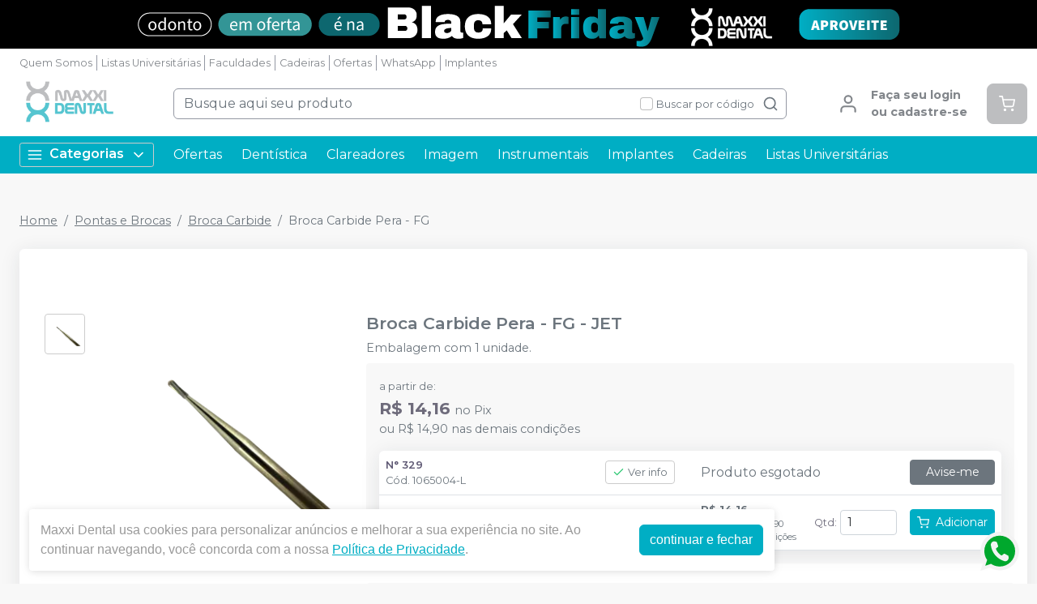

--- FILE ---
content_type: text/html; charset=utf-8
request_url: https://www.google.com/recaptcha/api2/anchor?ar=1&k=6Le9rSIfAAAAAAblSc5DDBMvRaRFuSpp2gFQkBra&co=aHR0cHM6Ly9tYXh4aWRlbnRhbC5jb20uYnI6NDQz&hl=en&v=TkacYOdEJbdB_JjX802TMer9&size=invisible&anchor-ms=20000&execute-ms=15000&cb=3r8zcptdh3t8
body_size: 45374
content:
<!DOCTYPE HTML><html dir="ltr" lang="en"><head><meta http-equiv="Content-Type" content="text/html; charset=UTF-8">
<meta http-equiv="X-UA-Compatible" content="IE=edge">
<title>reCAPTCHA</title>
<style type="text/css">
/* cyrillic-ext */
@font-face {
  font-family: 'Roboto';
  font-style: normal;
  font-weight: 400;
  src: url(//fonts.gstatic.com/s/roboto/v18/KFOmCnqEu92Fr1Mu72xKKTU1Kvnz.woff2) format('woff2');
  unicode-range: U+0460-052F, U+1C80-1C8A, U+20B4, U+2DE0-2DFF, U+A640-A69F, U+FE2E-FE2F;
}
/* cyrillic */
@font-face {
  font-family: 'Roboto';
  font-style: normal;
  font-weight: 400;
  src: url(//fonts.gstatic.com/s/roboto/v18/KFOmCnqEu92Fr1Mu5mxKKTU1Kvnz.woff2) format('woff2');
  unicode-range: U+0301, U+0400-045F, U+0490-0491, U+04B0-04B1, U+2116;
}
/* greek-ext */
@font-face {
  font-family: 'Roboto';
  font-style: normal;
  font-weight: 400;
  src: url(//fonts.gstatic.com/s/roboto/v18/KFOmCnqEu92Fr1Mu7mxKKTU1Kvnz.woff2) format('woff2');
  unicode-range: U+1F00-1FFF;
}
/* greek */
@font-face {
  font-family: 'Roboto';
  font-style: normal;
  font-weight: 400;
  src: url(//fonts.gstatic.com/s/roboto/v18/KFOmCnqEu92Fr1Mu4WxKKTU1Kvnz.woff2) format('woff2');
  unicode-range: U+0370-0377, U+037A-037F, U+0384-038A, U+038C, U+038E-03A1, U+03A3-03FF;
}
/* vietnamese */
@font-face {
  font-family: 'Roboto';
  font-style: normal;
  font-weight: 400;
  src: url(//fonts.gstatic.com/s/roboto/v18/KFOmCnqEu92Fr1Mu7WxKKTU1Kvnz.woff2) format('woff2');
  unicode-range: U+0102-0103, U+0110-0111, U+0128-0129, U+0168-0169, U+01A0-01A1, U+01AF-01B0, U+0300-0301, U+0303-0304, U+0308-0309, U+0323, U+0329, U+1EA0-1EF9, U+20AB;
}
/* latin-ext */
@font-face {
  font-family: 'Roboto';
  font-style: normal;
  font-weight: 400;
  src: url(//fonts.gstatic.com/s/roboto/v18/KFOmCnqEu92Fr1Mu7GxKKTU1Kvnz.woff2) format('woff2');
  unicode-range: U+0100-02BA, U+02BD-02C5, U+02C7-02CC, U+02CE-02D7, U+02DD-02FF, U+0304, U+0308, U+0329, U+1D00-1DBF, U+1E00-1E9F, U+1EF2-1EFF, U+2020, U+20A0-20AB, U+20AD-20C0, U+2113, U+2C60-2C7F, U+A720-A7FF;
}
/* latin */
@font-face {
  font-family: 'Roboto';
  font-style: normal;
  font-weight: 400;
  src: url(//fonts.gstatic.com/s/roboto/v18/KFOmCnqEu92Fr1Mu4mxKKTU1Kg.woff2) format('woff2');
  unicode-range: U+0000-00FF, U+0131, U+0152-0153, U+02BB-02BC, U+02C6, U+02DA, U+02DC, U+0304, U+0308, U+0329, U+2000-206F, U+20AC, U+2122, U+2191, U+2193, U+2212, U+2215, U+FEFF, U+FFFD;
}
/* cyrillic-ext */
@font-face {
  font-family: 'Roboto';
  font-style: normal;
  font-weight: 500;
  src: url(//fonts.gstatic.com/s/roboto/v18/KFOlCnqEu92Fr1MmEU9fCRc4AMP6lbBP.woff2) format('woff2');
  unicode-range: U+0460-052F, U+1C80-1C8A, U+20B4, U+2DE0-2DFF, U+A640-A69F, U+FE2E-FE2F;
}
/* cyrillic */
@font-face {
  font-family: 'Roboto';
  font-style: normal;
  font-weight: 500;
  src: url(//fonts.gstatic.com/s/roboto/v18/KFOlCnqEu92Fr1MmEU9fABc4AMP6lbBP.woff2) format('woff2');
  unicode-range: U+0301, U+0400-045F, U+0490-0491, U+04B0-04B1, U+2116;
}
/* greek-ext */
@font-face {
  font-family: 'Roboto';
  font-style: normal;
  font-weight: 500;
  src: url(//fonts.gstatic.com/s/roboto/v18/KFOlCnqEu92Fr1MmEU9fCBc4AMP6lbBP.woff2) format('woff2');
  unicode-range: U+1F00-1FFF;
}
/* greek */
@font-face {
  font-family: 'Roboto';
  font-style: normal;
  font-weight: 500;
  src: url(//fonts.gstatic.com/s/roboto/v18/KFOlCnqEu92Fr1MmEU9fBxc4AMP6lbBP.woff2) format('woff2');
  unicode-range: U+0370-0377, U+037A-037F, U+0384-038A, U+038C, U+038E-03A1, U+03A3-03FF;
}
/* vietnamese */
@font-face {
  font-family: 'Roboto';
  font-style: normal;
  font-weight: 500;
  src: url(//fonts.gstatic.com/s/roboto/v18/KFOlCnqEu92Fr1MmEU9fCxc4AMP6lbBP.woff2) format('woff2');
  unicode-range: U+0102-0103, U+0110-0111, U+0128-0129, U+0168-0169, U+01A0-01A1, U+01AF-01B0, U+0300-0301, U+0303-0304, U+0308-0309, U+0323, U+0329, U+1EA0-1EF9, U+20AB;
}
/* latin-ext */
@font-face {
  font-family: 'Roboto';
  font-style: normal;
  font-weight: 500;
  src: url(//fonts.gstatic.com/s/roboto/v18/KFOlCnqEu92Fr1MmEU9fChc4AMP6lbBP.woff2) format('woff2');
  unicode-range: U+0100-02BA, U+02BD-02C5, U+02C7-02CC, U+02CE-02D7, U+02DD-02FF, U+0304, U+0308, U+0329, U+1D00-1DBF, U+1E00-1E9F, U+1EF2-1EFF, U+2020, U+20A0-20AB, U+20AD-20C0, U+2113, U+2C60-2C7F, U+A720-A7FF;
}
/* latin */
@font-face {
  font-family: 'Roboto';
  font-style: normal;
  font-weight: 500;
  src: url(//fonts.gstatic.com/s/roboto/v18/KFOlCnqEu92Fr1MmEU9fBBc4AMP6lQ.woff2) format('woff2');
  unicode-range: U+0000-00FF, U+0131, U+0152-0153, U+02BB-02BC, U+02C6, U+02DA, U+02DC, U+0304, U+0308, U+0329, U+2000-206F, U+20AC, U+2122, U+2191, U+2193, U+2212, U+2215, U+FEFF, U+FFFD;
}
/* cyrillic-ext */
@font-face {
  font-family: 'Roboto';
  font-style: normal;
  font-weight: 900;
  src: url(//fonts.gstatic.com/s/roboto/v18/KFOlCnqEu92Fr1MmYUtfCRc4AMP6lbBP.woff2) format('woff2');
  unicode-range: U+0460-052F, U+1C80-1C8A, U+20B4, U+2DE0-2DFF, U+A640-A69F, U+FE2E-FE2F;
}
/* cyrillic */
@font-face {
  font-family: 'Roboto';
  font-style: normal;
  font-weight: 900;
  src: url(//fonts.gstatic.com/s/roboto/v18/KFOlCnqEu92Fr1MmYUtfABc4AMP6lbBP.woff2) format('woff2');
  unicode-range: U+0301, U+0400-045F, U+0490-0491, U+04B0-04B1, U+2116;
}
/* greek-ext */
@font-face {
  font-family: 'Roboto';
  font-style: normal;
  font-weight: 900;
  src: url(//fonts.gstatic.com/s/roboto/v18/KFOlCnqEu92Fr1MmYUtfCBc4AMP6lbBP.woff2) format('woff2');
  unicode-range: U+1F00-1FFF;
}
/* greek */
@font-face {
  font-family: 'Roboto';
  font-style: normal;
  font-weight: 900;
  src: url(//fonts.gstatic.com/s/roboto/v18/KFOlCnqEu92Fr1MmYUtfBxc4AMP6lbBP.woff2) format('woff2');
  unicode-range: U+0370-0377, U+037A-037F, U+0384-038A, U+038C, U+038E-03A1, U+03A3-03FF;
}
/* vietnamese */
@font-face {
  font-family: 'Roboto';
  font-style: normal;
  font-weight: 900;
  src: url(//fonts.gstatic.com/s/roboto/v18/KFOlCnqEu92Fr1MmYUtfCxc4AMP6lbBP.woff2) format('woff2');
  unicode-range: U+0102-0103, U+0110-0111, U+0128-0129, U+0168-0169, U+01A0-01A1, U+01AF-01B0, U+0300-0301, U+0303-0304, U+0308-0309, U+0323, U+0329, U+1EA0-1EF9, U+20AB;
}
/* latin-ext */
@font-face {
  font-family: 'Roboto';
  font-style: normal;
  font-weight: 900;
  src: url(//fonts.gstatic.com/s/roboto/v18/KFOlCnqEu92Fr1MmYUtfChc4AMP6lbBP.woff2) format('woff2');
  unicode-range: U+0100-02BA, U+02BD-02C5, U+02C7-02CC, U+02CE-02D7, U+02DD-02FF, U+0304, U+0308, U+0329, U+1D00-1DBF, U+1E00-1E9F, U+1EF2-1EFF, U+2020, U+20A0-20AB, U+20AD-20C0, U+2113, U+2C60-2C7F, U+A720-A7FF;
}
/* latin */
@font-face {
  font-family: 'Roboto';
  font-style: normal;
  font-weight: 900;
  src: url(//fonts.gstatic.com/s/roboto/v18/KFOlCnqEu92Fr1MmYUtfBBc4AMP6lQ.woff2) format('woff2');
  unicode-range: U+0000-00FF, U+0131, U+0152-0153, U+02BB-02BC, U+02C6, U+02DA, U+02DC, U+0304, U+0308, U+0329, U+2000-206F, U+20AC, U+2122, U+2191, U+2193, U+2212, U+2215, U+FEFF, U+FFFD;
}

</style>
<link rel="stylesheet" type="text/css" href="https://www.gstatic.com/recaptcha/releases/TkacYOdEJbdB_JjX802TMer9/styles__ltr.css">
<script nonce="gQXrHV96kOmo1Bi8hy0fFg" type="text/javascript">window['__recaptcha_api'] = 'https://www.google.com/recaptcha/api2/';</script>
<script type="text/javascript" src="https://www.gstatic.com/recaptcha/releases/TkacYOdEJbdB_JjX802TMer9/recaptcha__en.js" nonce="gQXrHV96kOmo1Bi8hy0fFg">
      
    </script></head>
<body><div id="rc-anchor-alert" class="rc-anchor-alert"></div>
<input type="hidden" id="recaptcha-token" value="[base64]">
<script type="text/javascript" nonce="gQXrHV96kOmo1Bi8hy0fFg">
      recaptcha.anchor.Main.init("[\x22ainput\x22,[\x22bgdata\x22,\x22\x22,\[base64]/SFtmKytdPWc6KGc8MjA0OD9IW2YrK109Zz4+NnwxOTI6KChnJjY0NTEyKT09NTUyOTYmJnYrMTxMLmxlbmd0aCYmKEwuY2hhckNvZGVBdCh2KzEpJjY0NTEyKT09NTYzMjA/[base64]/[base64]/[base64]/[base64]/[base64]/[base64]/[base64]/[base64]/[base64]/[base64]/[base64]/[base64]/[base64]\\u003d\\u003d\x22,\[base64]\\u003d\\u003d\x22,\x22RGMWw5rDusKRT8OSw51fTEDDuE9GamLDjMOLw67DgzPCgwnDhHvCvsO9JRNoXsKASz9hwrAZwqPCscOAB8KDOsKBDj9ewpPCmWkGB8KUw4TCksK5EsKJw57DtcOHWX0PDMOGEsOXwqnCo3rDhMKVb2HCkcO0VSnDjsO/[base64]/DhB9PwpF6woIKf8OrwpQLDzrDrjXDlcKmwp5iBsKNw4dJw5F4wqlGw51KwrEFw5HCjcKZAHPCi3JCw6YowrHDqWXDjVxDw61awq5Fw6Ewwo7DmDc9ZcKHW8Ovw63CnMOQw7Vtwp7DgcO1woPDmnk3wrUdw6HDsy7CgnHDklbCl0TCk8Oiw43Dn8ONS09Hwq8rwp/DqVLCgsKWwr7DjBVlGUHDrMOcVm0NIcK4ewoYwrzDuzHCosKHCnvCq8OyNcOZw7DCrsO/[base64]/Cik7CiTEMw7DDmBxtwofDhcK/wobCt8KqSsOrwozCmkTCjXDCn2Faw6nDjnrCk8KuAnYzesOgw5DDviJ9NSzDi8O+HMKlwqHDhyTDmcO7K8OUOUhVRcOkR8OgbA0IXsOcCsK6woHCiMKiwqHDvQR2w7RHw6/DtsODOMKfcsK+DcOOIsO0Z8K7w7/Dl33CgmXDum5uLMKmw5zCk8O0wo7Du8KwTMO5woPDt2kBNjrCkCfDmxNtOcKSw5bDkgDDt3YPLMO1wqtcwr12UgXChEs5ccKOwp3Ci8Oqw7tae8KgF8K4w7xJwpc/wqHDscKAwo0NYGbCocKowpkewoMSEsObZMKxw6nDshErUMOqGcKiw77DvMOBRBJEw5PDjTzDjTXCnQBOBEMdOgbDj8O8MxQDwrDCvl3Ci1/CtsKmworDsMKqbT/CmgvChDNlZmvCqWXCmgbCrMOQLQ/DtcKbw47DpXBKw4tBw6LCqATChcKCEcO4w4jDssOdwrPCqgVrw6TDuA1/w6DCtsOQwq7Cil1iwofCh2/CrcKLF8K6wpHCmWUFwqh2eHrCl8KKwrAcwrdZdjJXw4bDqWhAwpZ7wo3DgyQBbT1Lw4A2w4zCuGwQw5p5w4zDiHrDs8OmOMOOw5XDnMK3dsOcw74PH8KlwptNwoRew4/DosO3MkR7wpzCssOjwq0tw7fCrxHDlcK8LSHCggp3wpTCl8K6w4puw6VZasOCaTlMPFVRPMKfNMKhwotPbALCgcOWclnCrcOswpXDhsKCw58pYsKFEsOKIMO/XHpkw6o3TWXClMKYw60lw6AxfSVYwqXDlzrDo8Kfw4IqwqMmbcOqK8KNwqxqw6gdwpXDsgHDvcKZLnxLwqnCqBjCsVrCvmnCjXnDnCnCkcObw7pHfMOFeW9Ie8KTTMKTDHBUEjLCuxvCucO5w7LCigBswq44FHYUw5kWwrQJwr/Cn1/Dk1hxw6s2dT7CsMK/w7/[base64]/CpVc8WC4AX2HCjsOwI8KkdB8Lw7xpasKVwq0qUcKNwqs3w7XDhXIDQMKcSnJxIMOJb2/DlW/[base64]/Dn8KmHcO4EsKfw4FLdcKnXsOxwpsBwowUFHwtTMO9ZhjChcK2wpLDtMKww4vCnsOTFcKpQMOuTMOjF8OCwqpawrTCqQTCm09MTHPChsKJZ2zDhiIoSUrDtEM9wqkpDMKMcEDCjztMwocFwpTCugHDkcOpw55ow5QEw7o7VR/DncOiwplPc1Z9wrXCiw7CicOKAsOLIsOawrLCgDR6MTBLXx/Cs3LDoQ3Dk0/DkXI9TR0XUsKrPWXCml/CgUXDrsK1w7LDjsOHBsKOwpIvJsOnGMOVwrfChE7CtD5qFMK9wpEsKWpJb0ACEsOUaFLDhcO3w68nw6pfwpJRBgTDoR3Co8OMw77Cl3Q8w6HClUJ7w63DjTjDrQpkFzLDjcKCw47CrMKmwqxQwqrDiFfCp8OVw6nDs0PCjx/CtMOJUx0pOsOdwpx7wqnDhWtww79swrRYC8OMw4kJbyPDmMKwwoNIw74bT8OiTMKrwpFWw6QFw5NpwrHDjTLDs8KSfGDDvWR0wqXDmcKYw6l+GWXDrMOaw6VtwrVoQTvDh011w5/[base64]/CqcO3w6LDkcKXAMK7AsOHw4bCvA/CgMKfw7ZeRnF2wpDDvcOKfMO3YsKVBcKpwqU/D2UFQwVEaEvDsinDpAXCvsOBwp/[base64]/[base64]/Ds3DCnMOff8OhwrDDgcKAe8OpUmMQBsOPwpfDtifClMOBAsKiw6Z/wrE5wpPDisOFw5/[base64]/DixIRdUTDiExmw7AIN8OewotPUMKfw5A7wrQ8B8KcJsKzw53DlsKMwoxJDljDixvCt2s/Cn4iwp0Ywo7CnsOGw4oRZMKPw5TCrhzDnATCjATDgMKvwqdOwovDncOrK8KaNMKIwpAjw6QbDRDDpMOlwrvDlcK7GWjCusK/wr/Ct2omw4krw6R9w5xSDm9ww4XDi8K/[base64]/Du8KtA8Ksc8KFEcKQHMO6w6pEw5HCosKKw6jCmsObw4bCrMKJTCR1w4t3a8OrWjfDn8K0QlbDvGQ6V8KiHcOCdcK/[base64]/ZcKrw7FJwqAfwqrClSx1w57DtGs2wrDCuhFuJxMHZlhFYj97w44zTsKCRsKICyjDjnTCs8Kuwqw6Yi/Dvm9Fwq3CjMKmw4XDvcOXw7zCqsKPw48/[base64]/wqxcwpjDkMKaDkzCucKVw5LDmHcuw43DmXgpwrJmPMKZwr1+IcO7a8OJKsOCKcKSw6TDvRjCtsK1a24UYQfDjsKfEMKtTiYzaT9Rw7wNwq8ybMOhw6dhYgVMYsOwe8OOwq7Dvy/CgcKOwqDCrSLCpi7DgsK3X8ODwoZ3B8KiBMKsNCPDpcOBw4PDo0lVw77DrMOYAmHCpMKewqLDgjrChsKgODcyw4wcLcOhwoEmwovDpzvDgQAneMOmwp0yBMOwam7DtW19w7nCu8KgEMKRwrDDh1LDh8OwRzLCmwDCrMOyP8KaAcO/[base64]/TDDDmMO4AQHChsOBQsKMP3oTe8O9wr/DlsOhamPCksOjw4oiHBTCscK2aATDr8K0XSjCosOFwp5Dw4LDgVzDuXRGw7k7SsOXwohGwq9vAsKmIE5UQypmXMOCFVMTTsKzw5pSAmLDvUXDvVYxfzFBw7PDq8KJEMOCw51/Q8KRw7cCKEvCiXLDozdUwq4ww4zDsxzDmMKSwrjDvFrDuXLCqWgrHMKwL8OkwrMqEn/DvsKMb8Kyw4LCuEwLw5/Dt8OqWi9Jw4c6T8KiwoJgw5DDunnDsUnDvi/DoT4HwoJKJUbDtHLDm8KEwp5TXWzCnsKbeABfwqbDtcKzwoDDqDRlMMOZwqJvwqIGDMOGM8O1GcKPwpk1FsO7AsKgZ8KqwpzCgMOKS0gESgEuCV4mw6Q6wrzDqsOzbcOkEVHDpcKqYUBjXcO3LMOqw7PCkMOBZgB0w43CsC/[base64]/X8KOesK2aHXDtcOIw7QHKjYaw7jCocKYT8OvC1bCkcK4SGFpw4AhacOfcMKIwr4XwoU8GcOYwrxuwoUhw7rDh8OqJGofJMO+PmvCjkDDmsO2woZQwpUvwr8JwozDmsOJw5fCtULDjQDCrMK5dsKqRScnETjDjy/DtsOICldVPytWOjnDtw9oJ2Muw6rDkMKLJMKfWQMPw5PDrELDtTLDu8Ocw5PCmT86SMONw6g5XsKwHFDCjk3DtMKiwptewrPCrFXCq8K2bGEqw5HDqMOsacOkIMOAwrHCiG/Cp2IDaW7Cm8K1wqTDo8KgMF7Dt8ODw4jCsABgGknClsK7RsKneDXCv8ONO8OPOgLDjMOoK8K2ShTDq8KvK8Odw5giw51CwqPCpcOCHMKhwpUEw5lPfmPCn8OdSMKBwoLCmsOYwp1jw6/Ck8OPZUYbwrfDn8Omwqdxw5rDv8KLw6cxwo/Dpz7DlCMxZx4Aw4hDwq3CiirDnzTChUVUa00DYcOEBcKmwqDCizHCtBLCgMOld1AFcMOPfig8w7A7ckZ8wrIbwqTCqcOGw6vDlsO9fStXw7XCrMK/w7QjJ8KsICrCrsOWw5MXwqQKYhjDtMOwABZ6IlrCqzPCoV0pwpwCw5lFJsOZw59nZsO6wooweMO4wpEnK1QfFTV8wo7DhVYQcC7CjFUiO8KgCgEvH0Z3YzNeJcO1w7LCoMKZw6dYw6ced8O8JsKLwqNTwpnCmMOsEhhzIj/DksKYw4R2UMKAwr7Cim9PwprDuh7Ci8O1G8KKw7tvPU0wLhRAwplyZSHDlMOJCcOTcsKORsKiwqrDmMOgJ35rOCfCrMONSULCpH7Dji0awrxrCsOPwpd/[base64]/CrMO3LTBsJFkXw4B/DFDDqMK3Q8Ocwqd1wojDucKRI27DvX12WwZ8AsKJw4nDv1bDqcOPw6h9d1Frw4VPMMKRP8OLwoY8SHpLRcK5woYdEntQMy3Dhz3DvsKKMMOow4Zbw5tidsKsw6IfGsKWwo4FQm7DkcK/bcKTw4vDgsOHw7HCrinDscKUw4l5OcKCZsOUZ13CiQrCkMODFULCk8OZIcKUOhvDqcOGPjEJw7/DqMKQKsOwNGPCuAHDnMOpwo/DomcCX20gwqsbw7kmw47CpALDo8KVwqnDhDkOJzM7wpZAJhQiOhzClsOVEMKaCEhjMhPDoMKhYXLDk8KRfUDDh8OSBcOowo8twpwuUBnChMKgwr/CssOsw73DocKkw4bDnsOaw4XCsMOIScOUTx7DgCjCssOpXMO4wogYCi8UFXbDslA3K2vClQIxwrQYSH5uBsK/wrTDm8O4worChWnDhUXCnj9QEsOPXsKewpRcGkPCgkp4w45Zw5/CpCldwo3CsgLDqXk5azrDoAnDsmchw7pxb8Kqd8KifELDuMKNwoLDgMKJwoHDs8KPH8KpXMKEwptowpvCmMOEwqIiw6PDt8KfWCbCmwsXw5LDoVHCszDCucK2wr1twrHCmmTDiQ5KCsKzw7HCmMOmQVzCnMOIw6YIw4rCrmDCosOwasKuwo/DmMKRw4YKR8KWe8OPw73DpmfDtcO4wqPDvWzCgChVWsOhRsKUecKOw5c4wqnDkQoxUsOCwpjCuFsCNcOXwobDi8KPPMK7w63DksObw4FVSW5wwrIsE8KRw6rDggIWwp/Dl1fDtzLDh8KuwpMzV8KnwpdfJg92w7rDq3I/cmUJRsKWXsOBbCfCiXDDp1UOLiAgw4XCoEMRDMKvAcOaag/Drw5+LsK/[base64]/CisO0w7fDgUp7MHfClMK8wqd1Fj5nVMOWwpHCtcOzDGxsw6vCssOjwrvCk8Klwp1vHMOeTsOLw7cfw5rDnWRRaypkFcO/ZFrCv8ONcnBZw4XCqcKtw5V9HhnCkwbCgMOCKsO5YQTCoBMEw6AMFnPDrMKER8OXM2h6IsKzCmoCwo4Cw7HCpMO3dQrCjy1Pwr7DhMOtwr1dwo/DlcOYwrrDqB/DviJ6wqHCocO6wooGBmJuw5Juw4Zjw7bCnm4fUXnCkCDDtQVsYiwAKcOoa2gTwplMVxo5YT/DjRkPwojDhsKDw6YMAijDvVIiwoU4w43CrT9CXMKDTRl0wrZcEcKvw4gKw6PCol4DwoDDmsOcNhLCoFjDtyZ/w5MOVcOawpkSwonCt8KuwpPChB0aRMKadsKtaQXCt1DCoMKlwo92cMOyw6kyQ8Ojw5pEwoReH8KLIUvCgEXClsKAGSozw5YXRB3DhF83w5/[base64]/[base64]/CvlJ4w78wwqs4w7MLeMKmLUHDh0fDlsKpwqFKFVBPwqHCrxYoWsOmacKSJ8OpJx4sIMOuKDJWwo9zwq1eTsK5wrnCk8KUfsO+w63Dn1lTMU/Cs13DksKDMWDDjMOaeAtfHMOCwq0uNmjDpUbDvRbClsKGEF/ClcOMwqsLEhkRIFbDoA7CtcOjDwl0w7ZQKDbDm8Kmw5UZw6xnT8Kvw5guwqrCtcOQw54oH1ZXbzTDpcO7CgDCisKxw63Co8KZw4oGJcOVcC5bcxXDlcO4wrVpKiPCjcK5wrJyTTFFwr0fOkTDmQ/Cim89w67DoGHCkMKaHsKWw7k3w4oqdjkcTwl/w7TDrD1cw6vDvCzCgSkhZz/ChsOhTXjDicOaRsKmw4MGwqnClUFbwrIkw6tWw4PCoMO1X0HCr8O8w7fDmgzCg8Oyw4nDkcK4bsK5w7jDpCMwNMOOw7VBM040wq7CnRPDgi8hKk7CmRbCplB/MMOYLiY9wpYOw4hTwpjCshvDvyTCrsOoPFt1b8ONeRDDi3IVPU10w5zDisKocEp/V8KqHMKbw74+wrXDtcOyw4EWJgc8CW9bSMOhUMK1XsOlBybDn0DDg0TCsUZWGTImwpNHGXjDmXITNcKowq4KcMKOw7NGwq40w4LCksK+w6DDmDnDiFTCiDppw5xtwrHDpsOIw7vCrTsJwo/DmWLCnsKEw4ERw6nCn0zCmRxoUXEIFVHChsK3wppVwr7DhC7DtMOMwpogw5bCicKIYMKqAcOBOwLCkBB7w6HCjcOXwq/DicKrBcO/G3xAwqlkRnfDs8Kww6w/wp3DvCrCoGHCgsKKc8Onw5Jcw7dGQBPCigXCmlR6Vw3DryLDpMKXMQzDv2Bjw5LCscOFw5fCkEtDwr1WHgvDnAl3w7/CkMKUKMKyPn8vDW/[base64]/CmcKeV2TCncO+w6rCgsO3w5d7VcO9wrfCuUXDmjvCnMO6w7vDlHTDrEIEIl8Iw4EsNcKoCsK4w4Bfw4xswrXDmMO0w5o0w7PDsE0CwrA3T8K1PRvDsTkew4B3wqh5ZyXDuiwaw7ULYsOswoEFCsOzwoojw5hfR8KsXiEaBsKTNMO9f2AMw61xN3/[base64]/DsmfDh3UPwpzCuW7DhMOvMMO+fDhNH1rDsMKnw7x9w5JEw7FQw57DlsKYccKwWsKOwqg4WyhZfcOUZF4PwoUuME8Fwoc4w6hIbB44KQFVwrfDkibDgGrDg8Oiwqpuw4PCpUPDjMOnbibCplxLw6HCpn86SQvDqTQZw6jDlFUewqPCm8O1wpbDjRnCkW/CnWpmOyk2w4nDtmVZwo/[base64]/Cu33CmDzDniDCnsOsPcOIJsKVw63CmsKcRRXClsOqw5gTaUfCpcOPfsONC8OZYcOoak/[base64]/[base64]/CucO5LTnDhGstw5Jww67CvXbDhMOlwoLCrsKyYGw3LcOVDWo0w6PCqMO7Ogxxwrw2wrPCuMKZXFgwDcOlwrUZeMObMD00wpjDhcOdwrtUccOtfcKzwokbw5MBSsOSw4Q/w4fCt8OgNHTCssKFw6pmwpQlw6PDpMK6bnN4GcOfJcKiHWnDhxbDlMKgw7E9wp9WwrjCqmIfRFbChMKrwqLDvcKew6XClicyRWsBw5Aww7PCvVlRAn3CrifDmMOcw53Dsy/CoMOmTULCj8KjWTvDtMOkwo0tPMOVw5bCunzDucK7EMKPdMObwrnDj1TCq8Kga8O/w5LDiCN/w48IcsO7wrPDvVc8w5gawqfCm2LDjCQKwoTCqm3Dmw5SEMKtGQzCpm9/[base64]/CmMKpw4JfwpMSdsKQLHPDjgHDrMODwoh3HsKkeH83w5/CssKqw7ZNw6jDosKpVsOyMj1Bw5EwBHNHwrV8wrvCiCDDsCzCn8KvwrTDvcKbRQHDhMOBSmliwrvClGMmw79jXAcdw63DgsOQwrfCjsOmQ8ODwqvDmMOPBMO9XMOvHMKPwpksUMK7aMKREMO4PG/CrG/CkGjCvsOzCxrCpMKnWlHDqsKlTsKMUsKSGcO6woPDpwjDp8OpwqwLE8KnUcKFOUEwa8Onw4TChcKfw78EwprDuDnChMOMJSrDn8KYT1N5wpPDjMKHwqoDwqzCnD7CmcO9w45bw5/CkcKtKcKFw7sgZFwlWnDChMKJH8KVwrzCmFLDmsKtwqXCtcOkwoXDoXJ5OybCslXCmVFWXSgfwqwvCcK8G1ZYw7/CqQ7DjHvCgsKgCsKewqw8ecO9w5DCvUDDiwYEwqbCp8KMJWoDwq/DsXZ8esO3O2rCncKkYMOOwpxawrokwo5Ew6LDihLCksKbw5cmw5LCqsKtw4dNfQrCmD3CpcOYw59Nw4TCgFnClcKfwqDCtCR/X8OLw5diw5gfwq1hTWfCpnMxambClsOnwo3Du0JCwptfw582wpbDo8OKL8KYYWXDvsOLwq/DocO1GcOdWgPDvXVOTMKGcH8dw7PCi2LCusOzw414BCFbw4w1w4TDicOWwrLDjMOyw4Z2CsKDwpJEwpDCt8OSGsK3w7IxdF7DnBTCqsK/w7/DugUhw69LS8Ouw6bDkcKhAcKfw4pVw6zDs0cpPnEXEE9oD3/Cn8KLwoJPeTXDt8KQIx7CgmlAwqzDjMK6wpvClsKqHUwhLyFObHMaNAvDu8OyKlcMw4/DvFbDkcK7TiNkw5xTw4gAw4TCkMOUw7pkYEFYBMOXfQk5w5MZIsK2IxvDqcOqw5VMw6TDosOXcMKmwpnCj1HCoEN4wpDCvsO5w5vDtxbDusKiwpHDp8O7IsKmEMKZRMKtwrTDlMO5N8KIw4fChcO/wrB/[base64]/ChsKrJ8KaAsOUw5XCuRkgw7oebGzDjUcOwqDChiAew5HDkyTDr8K9UcKfw6tJw5xRwrwqwo96wr1Iw7zCqAMMDMONUcOYBxDCg0rCjSZ9bToVwoMew44ZwpN9w6N3w6jCosKRSsKbwpnCvQtKw4s1wpvChyEBwr1/w5zCssOaHBDCuj5BPsOewotHw6oSw7rCnV7DscK0w5s9M2hCwrIuw655wogPLnQ/wqDDs8KmGcOnwr/ChSI7wpcDcgxzw6DClMKUw4hcw5zDmkJUw5XDgV9cQ8KVEcOkwrvCjDJKw7PDlmgIHG/DuSYVw69Gw7DCtUk+woU/[base64]/Dh8OGfAdrHMKXwrlPVHMzw6UuHmQ8PsOhL8Orw7LDgcOBGw15Ew82AMKMw40dwotGC2jCmgI1w6/Dj0Iyw74Xw47CkG8gWV7DncOWw7NHNMOFwrXDknfDk8OEwrTDp8KgSMOTw4fCl2ghwpRFWsKNw4TDhMOwP30kw6/DumHClcORNhPDjsOLwqXDiMOMwo/DqwTDo8K0w47ChygmE0QkZxVDLcKVGWcdNgRGDCzDry/DnGZ7w47ChS0FPcOww7BEwqbDrTnDjhTDu8KNw65hDWd/UsOKaBXChcKXKBjDmsOXw78UwrFuNMOPw5FAecOQcGxVWcOLwr3DmDR9wrHCoy/DpinCkzfDgcKnwqlHw43CsS/[base64]/CrcK7fsKQbsKowptjwrcHIsOVwolSQsOrwoIow53CtWLDtVkqZl/[base64]/L0AUwr1ZF0oSS0d2wpZoUsOAG8KGBSsEXsKuNzfCs2PDkwDDlcKxw7bCnsKhwqdFwpU+dcOXW8OZNREKwrt4wqRLDTDDosOmHFZhwrDCg37Dtg7CoULCiDrDksOrw6Vgwo19w71TbDXDrkTDjTbDtsOlST8UacORAn4GTBzCo0ITTijColkaIMKhwqg7Pxc3ZDHDusK/PEZnwq7Dsy3Do8K2w7RPUkjDl8OyYkLDkwA0bMKKUkw8w6/DrEnDlcOvw5dcw7lOOsOdIiPDq8K6wrkwRHPDo8OVNBXDqsOPfcOTwqvDnRxjwpzDuV8Qw4cELMOAF2bCmlXDsz3ClcKpBcO6wr8IZMOFEsOtAMOZNcKkel/[base64]/CusKYLsKuwpnCiHfDlMOHPMOiRcOQYU0nw7stVMKBF8OWCcKpw5DDri7Cv8KZw5gEfsKzM3rCoUQOwpxOU8K+NH12ccObwrdFXVDCukjDuEPCrxPCqXpcwqQgw5zDmVnCpHkMw6tcw6XCtBnDlcOiU1PCrHzClsOEwrbDtcONCSHDpsO6w7sdwq/CuMKXw4/[base64]/DoSI4wpLDrMOND8OlQcOJwrrCrcK4B8OKwppYwqLDg8KJbio6wo/CgyVKw6lcPURswrTCsAXCoEfDr8OzWBnClMO+L1l3VQ4Awog4DjAXdsO9cRZ/[base64]/Z8O5w5/[base64]/DosOOwrXDpADDky/CjMK/A3jDq0/DrlI/wq3CusOrwrMmwrLCuMK1O8KHw7nCi8K2wrlVXsKNw4vCmj/Ch3bCqgTDnxPDuMOfVMKZwoHDoMKfwqDDgcOGw7rDq3HCh8OVIsOVUznCkMOvcsKnw4YcXF9/[base64]/DtsOew6DDssK/SMKTSR7CusK9w5HCkDzDpwnDlMK0woXDujpIwpcyw6xiwrHDiMOiXxdFRBnDiMKsKSbDhsK8w4XDjlEWw5PDrX/[base64]/bcKYNcKMw7bDjsKkw5FxAcOWEcKpPnnCtijDgE8aOSfCtMOhwr59Qm19w6XCtH42Zj7Cp3UaCsOrW1dSw4bCuiHDv3Enw6wywp1MGDnCjcKrW181FmZFwrjDqEB3wpXDscKoAxbCocKUwq7DnE3DhETCrMKLwrzCk8K1w4wUSsOZwq/[base64]/wrrDugZ1akbClsOiE8O3AnlqFCZOw4/CkUYrL3QKw6LDksOMwp17woDDvVwwQBxLw53DpClcwpXDpcORw44kw6UyalzCk8OLJMOMw50aAMKOwpdPKwXDocOLR8OPbMOBWwnCt0PCjlnDr0jCnMKOA8K8C8OhC0PDpxjDmArDg8OqwobCscKTw5I1e8OFw65pGAHDklfCuCHCpgfDt08WX0DDg8Oiw5/Du8KPwrnCsmAwakTCihlbb8K9w57CgcKnwobChC3DlhQneHcTDk04AWTDiGzDisObwr7CmMKOMMO4wo7CssOVJmvDtEbDqWzCjsOdHsOgw5fDvMKGw4nCv8K0AxEQwqJKwpvCggp9wofDpsKIw40hwrxowpXDu8OeXA3Dtg/[base64]/CjBzDsMOdesKGNU/CnGpNesOAXQ17VMKyw5jDiwnClVQ9w6Zrw7bDoMKuwpMNdsKaw7ZUw6pdLUVQw4h0OUoaw7PCtAzDm8OfScOSHsO9IWY9QxZ0wo/ClsKxw6BiXcKkwr88w5pLw4nCosOfSyJhM0bCsMOFw57DkkHDq8ORRsKfI8OsZDHDt8KeYMOfKcKlRgvDihN7bF/[base64]/Dj8KSwp1fw5bChlLDkTPCusKxwqjCvMO/wpTCrcOSwoXCtMKRXT0iHcKNwohJwqwjUEjCjHzDocKqwrzDrsOyGMK3wrDCksOfO2wqcA8mWsKebMOfw77DoWHChFsrwqDCl8KVw7DCmSPDp33CmQbDqFjChGUjw5Itwoktw7R+wrLDl2gSw6V2w7/CpcOVaMK4w4kLfMKFw7XDnmvCq0JAcX54BcOmb2DCrcKmw7B7cWvCq8KBLMOsDEl8woECYyhSFSRowqFRRDklwoApwoYGasOqw7tSVcOwwpnChVVAa8KzwpTCtsOYE8O6YsOlKU/Dt8K/wrEvw4dewoJSQMOpwo0xw6LCi8KnPsKeGVXCusKhwrLDhcKtY8OdW8OLw50RwrwETV4VwprDhcOZwpXCqjfDm8OEw417w4fCrG3Cgh1Be8OIwq7CiQlfNzPDgnsyXMKbJsK/IcK0LkjDtjVbwqHCv8OeD07CrUAneMKrBsK5wr4DY1bDki5ywpbCrTdmwp/[base64]/QznDhUbDl8KhQT3Dn2RxQ2NFe8KlFgwLwqkiwqLDkFhNw7jDscK/[base64]/ClVjCsMOOZMKCKHnCrsKzCFXCvi1wIjdEGcKJwr3Ds8KTwqjDmh8qM8KlB2PCimMswpVtwrfCuMKeDk9QEsKVfMOSSwrDuR/DiMOaB3ZLS18/worDt07DrHLCtxrDlMKgI8KvJcKXwpbCu8OUS3s1wr7CkcOXShpiw7rDhsO1wpbDscOJSMK6UAdZw6UKwow4worDmcKMwp0PBH7CtcKMw68lYAYfwqQMLcKLdw7CgXxfaGZrwrBZQ8OWY8Knw6gRw4JECMKPWgtowqhfwrPDkcKwUHB/[base64]/w48Tw6jCmVUjVsK1JjEQK2rCpF3DuyRCwrdlw4PDgMOiOcObSXZcKsO9PMOkwqEuwrNmPkfDiSlnLMKfTGjCmDPDpMOJwqk7UMKARMOmwoFIwq9tw6/DuTBYw5F5wrR2TMOEc1shwpHCrMK3MDDDocKkw4tRwrZjw59CbW3CinnCp2DClA0CJlgmRsKFd8OOw6Y2PAPDs8Kww6vCtcKnEVXDvSTCisOvMcO9FybCvMKIw5kgw7Y8wo7DumQOwrTCkzPCnMKswrBfJxp/[base64]/DkXl7JMKkOhrDrTVTN8OWwp7DmcO8wp3CksOaFhnDpsKgw7wFw4/[base64]/DlMOewqPCq8KGQ8O2c3TDo3ZvwpsQw5BUNTrCgsKwJcOkw6AqbsOGVVbCjcOewqbCjRQOwrJ0fsK9w6RbYsKedHJ/w44dwprCqsO3wpZmwpwew6oMXFbDpcKXwojCv8Ktwpo9CMOqw6DDmHI2w4jCpcOKwpbCh04cWsKcwrEtAiYTJcOMw4DDnMKmwrRbbyRbwpZHw5fDhRLCsEV9f8Kzw5XCkCDCq8K/dMOfcsO1woJswrF+Ezkww6/[base64]/Dtwlgw7p9csKYGcK2c8KtAl4ewpouwpdtw4UZw4Bnw7XDlwtjV309bMKDw4E7EcOmw4/ChMOcA8KAwrnDukQcXsOJSMO/[base64]/CicO2LUfDjhVEUlhHdknCvsK/w5cDB3jDisKKOV3CjQfCgsKLw44kdsORwrDCvcKeb8OIAkHDosK6wqYgw5/[base64]/[base64]/wpzCssODw4VZw6Qhw7DCg8Ofe0QeUcOpI8OjwpfClsOzWMK0w606OMOWwq7DuCNhW8K4RcOOO8ODBsKgHyrDgMO1Rgp1HzVCwq5ENCBAKsK2wqNcPC5Kw48yw7nCq1/[base64]/w4s/e8OAVyUbRmRGwrLCqsK5w7jDnWIkUsKSwrR+BknDvQYlWsOaLcKAwpBfw6V7w69DwqfCrcKeEMKzc8OvwpfDg2nDoH4mwp/CicK3DMOOWcKkd8OpcsO3DMK4dMOaZwFqXMOBAA9lUHMtwqs0bsO8worCicOIwprDg1PDnjjCrcKxQ8KKPn5AwqplDCJpXMOUw581QMO7w5fCvcOzEmgCWcOUwpXDpEtXwqfChAnCnw59w7AtNCk+w4/DmzNDWEDCszApw4PCriTCtVcmw55PDsO2w6nDpB3DjcK/wo4qw6/CsG5jwo5Hf8OXVsKRYMKvR27CnAFUVGAoRMKFGjgNwqjCrlnCisKTw6TCmcKhDCM3w51ow7F5SyEQw4fDrGvCqsK1aQ3ClQnCth3Cq8KWE0wFLEYBwqvCscKtNsKdwrHCjcKaa8KBIcOFfTDCmsOhGQbCkMOgOj9vw58FbHEpwql1wrgeZsOfwq8Rw67CusORwod/PlzCqEpPH3XDpnfDj8Klw6vCgMOpAMOuwqrDq3xRw7YJQcOSw7cuIiLCp8KcQ8K9wq0Kwqthdn0UKMO+w4/DoMOYa8K5KsKJwpjCthoNw5rCssKnHsKAKhXCg2oMwrDDocK2wqvDkMO/w4BiEcOjw4UVJ8OgDXU0wprDgioDU14YGDXCmETDpEF1fz/[base64]/CvMO1woZ2MBzDisOdDcOtwrLCvcKrC8KqSzFMdU7DrMOTEsO/GF43w7F5wq7DljUswpTDm8Kwwqkbw4suViEWDh1owp9hwovCjXAOWMO3w5bCuS9NABTDnQhvDcOTXsOxYCvDgMObwpERb8KpPzd6w7cBwozCgMO6I2TDimvDu8OQE1gKwqPCicKnw4/DjMO5woXCi1cEwp3CvUTCk8OtEldJYxhXwq7Cj8O6wpXCjsKYw4JodxxBCmAYwrLDiBfDsH/Du8ObworDqMO2SXbDqkPCoMOmw7zClMK2w44sKD/CqzhIRwDCvcKoPXXCsgvCscOPwp3Do0ITLWtjw4rCsybCvTRzbl4nw4fCq0lEVjA4HcKNcMOLAQXDj8KkZ8Olw6E/V2p+wq/Du8OYI8OlDycNOMOuw6zCkCXCtlc/wprDusOWwpjCtMK7w4fCsMK+w7kgw4XDicKqI8K6wpLDpwlwwqMmUHbCpMK0w5jDvcK/L8OYTkHDvcOBcRXDjkXDoMODw407FcOAwpvDnEnDh8KaZRsCIsKVY8Ouw7zDnsKNwoA7wq/DkH8cw7/DjMKOw5NFFMORbsKwbHTCtMOdEMOlwpAENXEeSsKIw7pkwrp7LsKwBcKKw4nCgybCi8KoMcO4VDfDjcOYZ8KYGMOgw412wrvDnsOfHTQ9bsOIRywHwolCwpFVRCADOsOedy4zfcKVAnrDomvCjsKsw7Jfw77CmMKjw7PClcKyPF4PwqpaR8K3HxvDssKHwqEgOV47wp/CnjXCsxgGK8KdwpYVwrsUWMKhZMKjwoDDkWVqKgFjDnTDnQLDu1PCpcOtw5jDmsK+PsOsCmlOw53DnRoZRcKnw5LCtmQSB33DoCZ4wqtVIsKVHG/CgsKpAcOicB17MhQ6P8K3KynDjMKrw4t+TSMwwprClxZdw6LDhsOUChkSb1h6w49rwo7CucOMw5HChi7CpcOEBMOEwr/ClmfDtV7Dtw5bScOdaADDv8OuYcOfwoB0woDCpTLDiMKtwrdJwqd7wqDCvj9fT8KhQVY0wqwNw7w0wqjDqwgMT8OAw5FrwqrChMKkw5/[base64]/DlsKxMgcCGsKyRsOVwqTDu2jDpsKYw7jDt8OMwr7DgUB5Dzk8wqMUWi/CjsKzwpVowpIZwo8Bwo/[base64]/[base64]/Dr0EVByxNesOjeMOMw6k+wrB/[base64]/DtsK3Rw/[base64]/CkMO9w6TDuMOnTT1GQkDDkHPDqMKLwrjDj1tLw4vCnsOkXG7Dm8KSBsOGM8Ouw7jDjC/CqHo/dlzDtVo0w4nDgTRHVsOzJMK2aWnCkGTCimQcTcO4H8OBwqLCpH8Lw7jCvMK/[base64]/[base64]/wqvCnmLDnsOzWynDtMOMFMKSd07DrQgkwpUbfMKtw6HCnsOrw7Zrwp8LwrEXXGzDmWXCpxA8w4/[base64]\x22],null,[\x22conf\x22,null,\x226Le9rSIfAAAAAAblSc5DDBMvRaRFuSpp2gFQkBra\x22,0,null,null,null,0,[21,125,63,73,95,87,41,43,42,83,102,105,109,121],[7668936,655],0,null,null,null,null,0,null,0,null,700,1,null,0,\[base64]/tzcYADoGZWF6dTZkEg4Iiv2INxgAOgVNZklJNBoZCAMSFR0U8JfjNw7/vqUGGcSdCRmc4owCGQ\\u003d\\u003d\x22,0,0,null,null,1,null,0,1],\x22https://maxxidental.com.br:443\x22,null,[3,1,1],null,null,null,1,3600,[\x22https://www.google.com/intl/en/policies/privacy/\x22,\x22https://www.google.com/intl/en/policies/terms/\x22],\x22jelDI1iz6XUrsqMPwT+bhfzbEiyJsaSfuSbklYwqITY\\u003d\x22,1,0,null,1,1763808472682,0,0,[161,137,137,89,237],null,[146,157,150],\x22RC-dSyJfe0CNg37DQ\x22,null,null,null,null,null,\x220dAFcWeA4uYGkSP5Q_85s87-7kRcLP7Xnqg4gGrxqhc8zP0GWoHclJZok__hcxYZ50ixVJK7sap05bUFJ9_G4UyVuvUMeim7t9IA\x22,1763891272738]");
    </script></body></html>